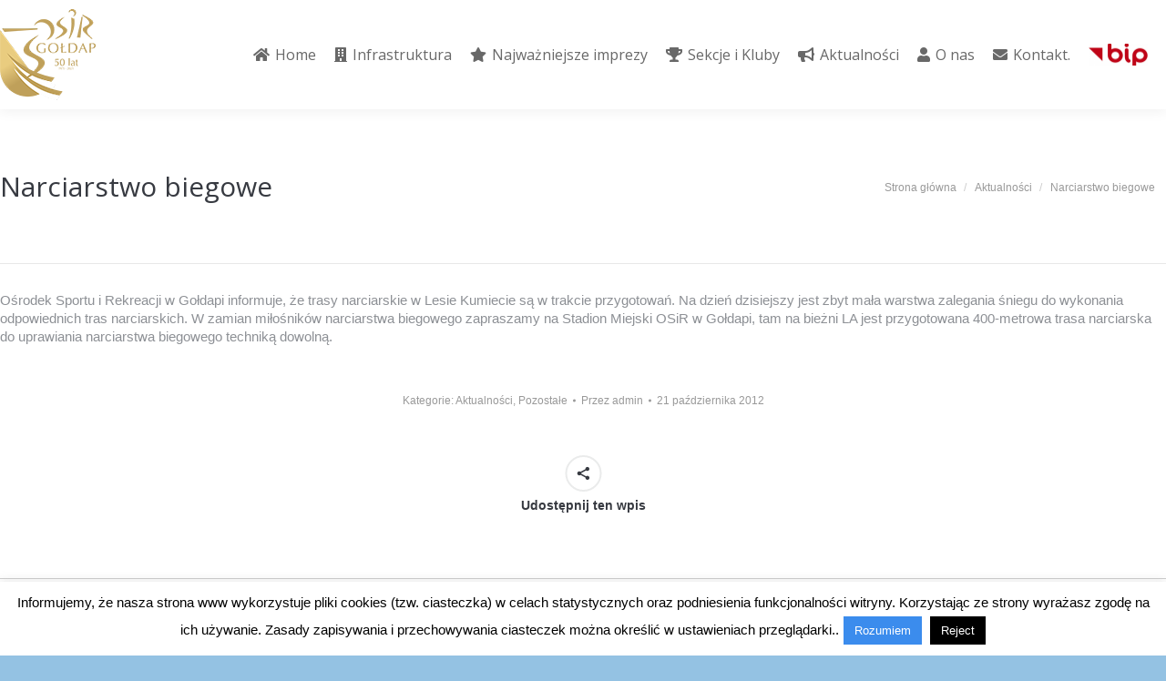

--- FILE ---
content_type: text/html; charset=UTF-8
request_url: https://osirgoldap.pl/narciarstwo-biegowe/
body_size: 13113
content:
<!DOCTYPE html>
<!--[if !(IE 6) | !(IE 7) | !(IE 8)  ]><!-->
<html lang="pl-PL" class="no-js">
<!--<![endif]-->
<head>
	<meta charset="UTF-8" />
		<meta name="viewport" content="width=device-width, initial-scale=1, maximum-scale=1, user-scalable=0">
		<meta name="theme-color" content="#3b8ced"/>	<link rel="profile" href="http://gmpg.org/xfn/11" />
	        <script type="text/javascript">
            if (/Android|webOS|iPhone|iPad|iPod|BlackBerry|IEMobile|Opera Mini/i.test(navigator.userAgent)) {
                var originalAddEventListener = EventTarget.prototype.addEventListener,
                    oldWidth = window.innerWidth;

                EventTarget.prototype.addEventListener = function (eventName, eventHandler, useCapture) {
                    if (eventName === "resize") {
                        originalAddEventListener.call(this, eventName, function (event) {
                            if (oldWidth === window.innerWidth) {
                                return;
                            }
                            else if (oldWidth !== window.innerWidth) {
                                oldWidth = window.innerWidth;
                            }
                            if (eventHandler.handleEvent) {
                                eventHandler.handleEvent.call(this, event);
                            }
                            else {
                                eventHandler.call(this, event);
                            };
                        }, useCapture);
                    }
                    else {
                        originalAddEventListener.call(this, eventName, eventHandler, useCapture);
                    };
                };
            };
        </script>
		<title>Narciarstwo biegowe &#8211; OSiR Gołdap &#8211; Oficjalna strona &#8211; Aktualności &#8211; zapowiedzi &#8211; sekcje &#8211; galerie</title>
<link rel='dns-prefetch' href='//fonts.googleapis.com' />
<link rel='dns-prefetch' href='//s.w.org' />
<link rel="alternate" type="application/rss+xml" title="OSiR Gołdap - Oficjalna strona - Aktualności - zapowiedzi - sekcje - galerie &raquo; Kanał z wpisami" href="https://osirgoldap.pl/feed/" />
		<script type="text/javascript">
			window._wpemojiSettings = {"baseUrl":"https:\/\/s.w.org\/images\/core\/emoji\/13.0.1\/72x72\/","ext":".png","svgUrl":"https:\/\/s.w.org\/images\/core\/emoji\/13.0.1\/svg\/","svgExt":".svg","source":{"concatemoji":"https:\/\/osirgoldap.pl\/wp-includes\/js\/wp-emoji-release.min.js?ver=33ed0168c6dc35bd0e79bb5727209571"}};
			!function(e,a,t){var n,r,o,i=a.createElement("canvas"),p=i.getContext&&i.getContext("2d");function s(e,t){var a=String.fromCharCode;p.clearRect(0,0,i.width,i.height),p.fillText(a.apply(this,e),0,0);e=i.toDataURL();return p.clearRect(0,0,i.width,i.height),p.fillText(a.apply(this,t),0,0),e===i.toDataURL()}function c(e){var t=a.createElement("script");t.src=e,t.defer=t.type="text/javascript",a.getElementsByTagName("head")[0].appendChild(t)}for(o=Array("flag","emoji"),t.supports={everything:!0,everythingExceptFlag:!0},r=0;r<o.length;r++)t.supports[o[r]]=function(e){if(!p||!p.fillText)return!1;switch(p.textBaseline="top",p.font="600 32px Arial",e){case"flag":return s([127987,65039,8205,9895,65039],[127987,65039,8203,9895,65039])?!1:!s([55356,56826,55356,56819],[55356,56826,8203,55356,56819])&&!s([55356,57332,56128,56423,56128,56418,56128,56421,56128,56430,56128,56423,56128,56447],[55356,57332,8203,56128,56423,8203,56128,56418,8203,56128,56421,8203,56128,56430,8203,56128,56423,8203,56128,56447]);case"emoji":return!s([55357,56424,8205,55356,57212],[55357,56424,8203,55356,57212])}return!1}(o[r]),t.supports.everything=t.supports.everything&&t.supports[o[r]],"flag"!==o[r]&&(t.supports.everythingExceptFlag=t.supports.everythingExceptFlag&&t.supports[o[r]]);t.supports.everythingExceptFlag=t.supports.everythingExceptFlag&&!t.supports.flag,t.DOMReady=!1,t.readyCallback=function(){t.DOMReady=!0},t.supports.everything||(n=function(){t.readyCallback()},a.addEventListener?(a.addEventListener("DOMContentLoaded",n,!1),e.addEventListener("load",n,!1)):(e.attachEvent("onload",n),a.attachEvent("onreadystatechange",function(){"complete"===a.readyState&&t.readyCallback()})),(n=t.source||{}).concatemoji?c(n.concatemoji):n.wpemoji&&n.twemoji&&(c(n.twemoji),c(n.wpemoji)))}(window,document,window._wpemojiSettings);
		</script>
		<style type="text/css">
img.wp-smiley,
img.emoji {
	display: inline !important;
	border: none !important;
	box-shadow: none !important;
	height: 1em !important;
	width: 1em !important;
	margin: 0 .07em !important;
	vertical-align: -0.1em !important;
	background: none !important;
	padding: 0 !important;
}
</style>
	<link rel='stylesheet' id='form-manager-css-css'  href='https://osirgoldap.pl/wp-content/plugins/wordpress-form-manager/css/style.css?ver=33ed0168c6dc35bd0e79bb5727209571' type='text/css' media='all' />
<link rel='stylesheet' id='layerslider-css'  href='https://osirgoldap.pl/wp-content/plugins/LayerSlider/static/layerslider/css/layerslider.css?ver=6.10.2' type='text/css' media='all' />
<link rel='stylesheet' id='ls-google-fonts-css'  href='https://fonts.googleapis.com/css?family=Lato:100,300,regular,700,900%7COpen+Sans:300%7CIndie+Flower:regular%7COswald:300,regular,700&#038;subset=latin%2Clatin-ext' type='text/css' media='all' />
<link rel='stylesheet' id='wp-block-library-css'  href='https://osirgoldap.pl/wp-includes/css/dist/block-library/style.min.css?ver=33ed0168c6dc35bd0e79bb5727209571' type='text/css' media='all' />
<link rel='stylesheet' id='wp-block-library-theme-css'  href='https://osirgoldap.pl/wp-includes/css/dist/block-library/theme.min.css?ver=33ed0168c6dc35bd0e79bb5727209571' type='text/css' media='all' />
<link rel='stylesheet' id='arconix-shortcodes-css'  href='https://osirgoldap.pl/wp-content/plugins/arconix-shortcodes/includes/css/arconix-shortcodes.min.css?ver=2.1.7' type='text/css' media='all' />
<link rel='stylesheet' id='contact-form-7-css'  href='https://osirgoldap.pl/wp-content/plugins/contact-form-7/includes/css/styles.css?ver=5.3.2' type='text/css' media='all' />
<link rel='stylesheet' id='cookie-law-info-css'  href='https://osirgoldap.pl/wp-content/plugins/cookie-law-info/public/css/cookie-law-info-public.css?ver=1.9.5' type='text/css' media='all' />
<link rel='stylesheet' id='cookie-law-info-gdpr-css'  href='https://osirgoldap.pl/wp-content/plugins/cookie-law-info/public/css/cookie-law-info-gdpr.css?ver=1.9.5' type='text/css' media='all' />
<link rel='stylesheet' id='rs-plugin-settings-css'  href='https://osirgoldap.pl/wp-content/plugins/revslider/public/assets/css/rs6.css?ver=6.3.4' type='text/css' media='all' />
<style id='rs-plugin-settings-inline-css' type='text/css'>
.tp-caption a{color:#ff7302;text-shadow:none;-webkit-transition:all 0.2s ease-out;-moz-transition:all 0.2s ease-out;-o-transition:all 0.2s ease-out;-ms-transition:all 0.2s ease-out}.tp-caption a:hover{color:#ffa902}
</style>
<link rel='stylesheet' id='dt-web-fonts-css'  href='https://fonts.googleapis.com/css?family=Open+Sans:300,400,600,700%7CRoboto:400,600,700' type='text/css' media='all' />
<link rel='stylesheet' id='dt-main-css'  href='https://osirgoldap.pl/wp-content/themes/dt-the7/css-lite/main.min.css?ver=9.6.0' type='text/css' media='all' />
<style id='dt-main-inline-css' type='text/css'>
body #load {
  display: block;
  height: 100%;
  overflow: hidden;
  position: fixed;
  width: 100%;
  z-index: 9901;
  opacity: 1;
  visibility: visible;
  transition: all .35s ease-out;
}
.load-wrap {
  width: 100%;
  height: 100%;
  background-position: center center;
  background-repeat: no-repeat;
  text-align: center;
}
.load-wrap > svg {
  position: absolute;
  top: 50%;
  left: 50%;
  transform: translate(-50%,-50%);
}
#load {
  background-color: #3b8ced;
}
.uil-default rect:not(.bk) {
  fill: #ffffff;
}
.uil-ring > path {
  fill: #ffffff;
}
.ring-loader .circle {
  fill: #ffffff;
}
.ring-loader .moving-circle {
  fill: #ffffff;
}
.uil-hourglass .glass {
  stroke: #ffffff;
}
.uil-hourglass .sand {
  fill: #ffffff;
}
.spinner-loader .load-wrap {
  background-image: url("data:image/svg+xml,%3Csvg width='75px' height='75px' xmlns='http://www.w3.org/2000/svg' viewBox='0 0 100 100' preserveAspectRatio='xMidYMid' class='uil-default'%3E%3Crect x='0' y='0' width='100' height='100' fill='none' class='bk'%3E%3C/rect%3E%3Crect  x='46.5' y='40' width='7' height='20' rx='5' ry='5' fill='%23ffffff' transform='rotate(0 50 50) translate(0 -30)'%3E  %3Canimate attributeName='opacity' from='1' to='0' dur='1s' begin='0s' repeatCount='indefinite'/%3E%3C/rect%3E%3Crect  x='46.5' y='40' width='7' height='20' rx='5' ry='5' fill='%23ffffff' transform='rotate(30 50 50) translate(0 -30)'%3E  %3Canimate attributeName='opacity' from='1' to='0' dur='1s' begin='0.08333333333333333s' repeatCount='indefinite'/%3E%3C/rect%3E%3Crect  x='46.5' y='40' width='7' height='20' rx='5' ry='5' fill='%23ffffff' transform='rotate(60 50 50) translate(0 -30)'%3E  %3Canimate attributeName='opacity' from='1' to='0' dur='1s' begin='0.16666666666666666s' repeatCount='indefinite'/%3E%3C/rect%3E%3Crect  x='46.5' y='40' width='7' height='20' rx='5' ry='5' fill='%23ffffff' transform='rotate(90 50 50) translate(0 -30)'%3E  %3Canimate attributeName='opacity' from='1' to='0' dur='1s' begin='0.25s' repeatCount='indefinite'/%3E%3C/rect%3E%3Crect  x='46.5' y='40' width='7' height='20' rx='5' ry='5' fill='%23ffffff' transform='rotate(120 50 50) translate(0 -30)'%3E  %3Canimate attributeName='opacity' from='1' to='0' dur='1s' begin='0.3333333333333333s' repeatCount='indefinite'/%3E%3C/rect%3E%3Crect  x='46.5' y='40' width='7' height='20' rx='5' ry='5' fill='%23ffffff' transform='rotate(150 50 50) translate(0 -30)'%3E  %3Canimate attributeName='opacity' from='1' to='0' dur='1s' begin='0.4166666666666667s' repeatCount='indefinite'/%3E%3C/rect%3E%3Crect  x='46.5' y='40' width='7' height='20' rx='5' ry='5' fill='%23ffffff' transform='rotate(180 50 50) translate(0 -30)'%3E  %3Canimate attributeName='opacity' from='1' to='0' dur='1s' begin='0.5s' repeatCount='indefinite'/%3E%3C/rect%3E%3Crect  x='46.5' y='40' width='7' height='20' rx='5' ry='5' fill='%23ffffff' transform='rotate(210 50 50) translate(0 -30)'%3E  %3Canimate attributeName='opacity' from='1' to='0' dur='1s' begin='0.5833333333333334s' repeatCount='indefinite'/%3E%3C/rect%3E%3Crect  x='46.5' y='40' width='7' height='20' rx='5' ry='5' fill='%23ffffff' transform='rotate(240 50 50) translate(0 -30)'%3E  %3Canimate attributeName='opacity' from='1' to='0' dur='1s' begin='0.6666666666666666s' repeatCount='indefinite'/%3E%3C/rect%3E%3Crect  x='46.5' y='40' width='7' height='20' rx='5' ry='5' fill='%23ffffff' transform='rotate(270 50 50) translate(0 -30)'%3E  %3Canimate attributeName='opacity' from='1' to='0' dur='1s' begin='0.75s' repeatCount='indefinite'/%3E%3C/rect%3E%3Crect  x='46.5' y='40' width='7' height='20' rx='5' ry='5' fill='%23ffffff' transform='rotate(300 50 50) translate(0 -30)'%3E  %3Canimate attributeName='opacity' from='1' to='0' dur='1s' begin='0.8333333333333334s' repeatCount='indefinite'/%3E%3C/rect%3E%3Crect  x='46.5' y='40' width='7' height='20' rx='5' ry='5' fill='%23ffffff' transform='rotate(330 50 50) translate(0 -30)'%3E  %3Canimate attributeName='opacity' from='1' to='0' dur='1s' begin='0.9166666666666666s' repeatCount='indefinite'/%3E%3C/rect%3E%3C/svg%3E");
}
.ring-loader .load-wrap {
  background-image: url("data:image/svg+xml,%3Csvg xmlns='http://www.w3.org/2000/svg' viewBox='0 0 32 32' width='72' height='72' fill='%23ffffff'%3E   %3Cpath opacity='.25' d='M16 0 A16 16 0 0 0 16 32 A16 16 0 0 0 16 0 M16 4 A12 12 0 0 1 16 28 A12 12 0 0 1 16 4'/%3E   %3Cpath d='M16 0 A16 16 0 0 1 32 16 L28 16 A12 12 0 0 0 16 4z'%3E     %3CanimateTransform attributeName='transform' type='rotate' from='0 16 16' to='360 16 16' dur='0.8s' repeatCount='indefinite' /%3E   %3C/path%3E %3C/svg%3E");
}
.hourglass-loader .load-wrap {
  background-image: url("data:image/svg+xml,%3Csvg xmlns='http://www.w3.org/2000/svg' viewBox='0 0 32 32' width='72' height='72' fill='%23ffffff'%3E   %3Cpath transform='translate(2)' d='M0 12 V20 H4 V12z'%3E      %3Canimate attributeName='d' values='M0 12 V20 H4 V12z; M0 4 V28 H4 V4z; M0 12 V20 H4 V12z; M0 12 V20 H4 V12z' dur='1.2s' repeatCount='indefinite' begin='0' keytimes='0;.2;.5;1' keySplines='0.2 0.2 0.4 0.8;0.2 0.6 0.4 0.8;0.2 0.8 0.4 0.8' calcMode='spline'  /%3E   %3C/path%3E   %3Cpath transform='translate(8)' d='M0 12 V20 H4 V12z'%3E     %3Canimate attributeName='d' values='M0 12 V20 H4 V12z; M0 4 V28 H4 V4z; M0 12 V20 H4 V12z; M0 12 V20 H4 V12z' dur='1.2s' repeatCount='indefinite' begin='0.2' keytimes='0;.2;.5;1' keySplines='0.2 0.2 0.4 0.8;0.2 0.6 0.4 0.8;0.2 0.8 0.4 0.8' calcMode='spline'  /%3E   %3C/path%3E   %3Cpath transform='translate(14)' d='M0 12 V20 H4 V12z'%3E     %3Canimate attributeName='d' values='M0 12 V20 H4 V12z; M0 4 V28 H4 V4z; M0 12 V20 H4 V12z; M0 12 V20 H4 V12z' dur='1.2s' repeatCount='indefinite' begin='0.4' keytimes='0;.2;.5;1' keySplines='0.2 0.2 0.4 0.8;0.2 0.6 0.4 0.8;0.2 0.8 0.4 0.8' calcMode='spline' /%3E   %3C/path%3E   %3Cpath transform='translate(20)' d='M0 12 V20 H4 V12z'%3E     %3Canimate attributeName='d' values='M0 12 V20 H4 V12z; M0 4 V28 H4 V4z; M0 12 V20 H4 V12z; M0 12 V20 H4 V12z' dur='1.2s' repeatCount='indefinite' begin='0.6' keytimes='0;.2;.5;1' keySplines='0.2 0.2 0.4 0.8;0.2 0.6 0.4 0.8;0.2 0.8 0.4 0.8' calcMode='spline' /%3E   %3C/path%3E   %3Cpath transform='translate(26)' d='M0 12 V20 H4 V12z'%3E     %3Canimate attributeName='d' values='M0 12 V20 H4 V12z; M0 4 V28 H4 V4z; M0 12 V20 H4 V12z; M0 12 V20 H4 V12z' dur='1.2s' repeatCount='indefinite' begin='0.8' keytimes='0;.2;.5;1' keySplines='0.2 0.2 0.4 0.8;0.2 0.6 0.4 0.8;0.2 0.8 0.4 0.8' calcMode='spline' /%3E   %3C/path%3E %3C/svg%3E");
}

</style>
<link rel='stylesheet' id='the7-font-css'  href='https://osirgoldap.pl/wp-content/themes/dt-the7/fonts/icomoon-the7-font/icomoon-the7-font.min.css?ver=9.6.0' type='text/css' media='all' />
<link rel='stylesheet' id='the7-awesome-fonts-css'  href='https://osirgoldap.pl/wp-content/themes/dt-the7/fonts/FontAwesome/css/all.min.css?ver=9.6.0' type='text/css' media='all' />
<link rel='stylesheet' id='the7-awesome-fonts-back-css'  href='https://osirgoldap.pl/wp-content/themes/dt-the7/fonts/FontAwesome/back-compat.min.css?ver=9.6.0' type='text/css' media='all' />
<link rel='stylesheet' id='the7-wpbakery-css'  href='https://osirgoldap.pl/wp-content/themes/dt-the7/css-lite/wpbakery.min.css?ver=9.6.0' type='text/css' media='all' />
<link rel='stylesheet' id='dt-custom-css'  href='https://osirgoldap.pl/wp-content/uploads//the7-css/custom.css?ver=1214f20e5410' type='text/css' media='all' />
<link rel='stylesheet' id='dt-media-css'  href='https://osirgoldap.pl/wp-content/uploads//the7-css/media.css?ver=1214f20e5410' type='text/css' media='all' />
<link rel='stylesheet' id='the7-mega-menu-css'  href='https://osirgoldap.pl/wp-content/uploads//the7-css/mega-menu.css?ver=1214f20e5410' type='text/css' media='all' />
<link rel='stylesheet' id='style-css'  href='https://osirgoldap.pl/wp-content/themes/osir-nowa/style.css?ver=9.6.0' type='text/css' media='all' />
<script type='text/javascript' src='https://osirgoldap.pl/wp-includes/js/jquery/jquery.min.js?ver=3.5.1' id='jquery-core-js'></script>
<script type='text/javascript' src='https://osirgoldap.pl/wp-includes/js/jquery/jquery-migrate.min.js?ver=3.3.2' id='jquery-migrate-js'></script>
<script type='text/javascript' id='form-manager-js-user-js-extra'>
/* <![CDATA[ */
var fm_user_I18n = {"ajaxurl":"https:\/\/osirgoldap.pl\/wp-admin\/admin-ajax.php"};
/* ]]> */
</script>
<script type='text/javascript' src='https://osirgoldap.pl/wp-content/plugins/wordpress-form-manager/js/userscripts.js?ver=33ed0168c6dc35bd0e79bb5727209571' id='form-manager-js-user-js'></script>
<script type='text/javascript' id='layerslider-greensock-js-extra'>
/* <![CDATA[ */
var LS_Meta = {"v":"6.10.2"};
/* ]]> */
</script>
<script type='text/javascript' src='https://osirgoldap.pl/wp-content/plugins/LayerSlider/static/layerslider/js/greensock.js?ver=1.19.0' id='layerslider-greensock-js'></script>
<script type='text/javascript' src='https://osirgoldap.pl/wp-content/plugins/LayerSlider/static/layerslider/js/layerslider.kreaturamedia.jquery.js?ver=6.10.2' id='layerslider-js'></script>
<script type='text/javascript' src='https://osirgoldap.pl/wp-content/plugins/LayerSlider/static/layerslider/js/layerslider.transitions.js?ver=6.10.2' id='layerslider-transitions-js'></script>
<script type='text/javascript' id='cookie-law-info-js-extra'>
/* <![CDATA[ */
var Cli_Data = {"nn_cookie_ids":[],"cookielist":[],"ccpaEnabled":"","ccpaRegionBased":"","ccpaBarEnabled":"","ccpaType":"gdpr","js_blocking":"","custom_integration":"","triggerDomRefresh":""};
var cli_cookiebar_settings = {"animate_speed_hide":"500","animate_speed_show":"500","background":"#fff","border":"#3b8ced","border_on":"","button_1_button_colour":"#3b8ced","button_1_button_hover":"#2f70be","button_1_link_colour":"#fff","button_1_as_button":"1","button_1_new_win":"","button_2_button_colour":"#333","button_2_button_hover":"#292929","button_2_link_colour":"#444","button_2_as_button":"","button_2_hidebar":"1","button_3_button_colour":"#000","button_3_button_hover":"#000000","button_3_link_colour":"#fff","button_3_as_button":"fffffff","button_3_new_win":"fffffff","button_4_button_colour":"#000","button_4_button_hover":"#000000","button_4_link_colour":"#fff","button_4_as_button":"1","font_family":"inherit","header_fix":"","notify_animate_hide":"1","notify_animate_show":"","notify_div_id":"#cookie-law-info-bar","notify_position_horizontal":"right","notify_position_vertical":"bottom","scroll_close":"","scroll_close_reload":"","accept_close_reload":"","reject_close_reload":"","showagain_tab":"","showagain_background":"#fff","showagain_border":"#000","showagain_div_id":"#cookie-law-info-again","showagain_x_position":"100px","text":"#000","show_once_yn":"","show_once":"10000","logging_on":"","as_popup":"","popup_overlay":"1","bar_heading_text":"","cookie_bar_as":"banner","popup_showagain_position":"bottom-right","widget_position":"left"};
var log_object = {"ajax_url":"https:\/\/osirgoldap.pl\/wp-admin\/admin-ajax.php"};
/* ]]> */
</script>
<script type='text/javascript' src='https://osirgoldap.pl/wp-content/plugins/cookie-law-info/public/js/cookie-law-info-public.js?ver=1.9.5' id='cookie-law-info-js'></script>
<script type='text/javascript' src='https://osirgoldap.pl/wp-content/plugins/revslider/public/assets/js/rbtools.min.js?ver=6.3.4' id='tp-tools-js'></script>
<script type='text/javascript' src='https://osirgoldap.pl/wp-content/plugins/revslider/public/assets/js/rs6.min.js?ver=6.3.4' id='revmin-js'></script>
<script type='text/javascript' id='dt-above-fold-js-extra'>
/* <![CDATA[ */
var dtLocal = {"themeUrl":"https:\/\/osirgoldap.pl\/wp-content\/themes\/dt-the7","passText":"Aby zobaczy\u0107 chronion\u0105 tre\u015b\u0107, wprowad\u017a has\u0142o poni\u017cej:","moreButtonText":{"loading":"Wczytywanie...","loadMore":"Wczytaj wi\u0119cej"},"postID":"341","ajaxurl":"https:\/\/osirgoldap.pl\/wp-admin\/admin-ajax.php","REST":{"baseUrl":"https:\/\/osirgoldap.pl\/wp-json\/the7\/v1","endpoints":{"sendMail":"\/send-mail"}},"contactMessages":{"required":"One or more fields have an error. Please check and try again.","terms":"Please accept the privacy policy.","fillTheCaptchaError":"Please, fill the captcha."},"captchaSiteKey":"","ajaxNonce":"dc76a503fe","pageData":"","themeSettings":{"smoothScroll":"on","lazyLoading":false,"accentColor":{"mode":"solid","color":"#3b8ced"},"desktopHeader":{"height":120},"ToggleCaptionEnabled":"disabled","ToggleCaption":"Nawigacja","floatingHeader":{"showAfter":150,"showMenu":true,"height":100,"logo":{"showLogo":true,"html":"<img class=\" preload-me\" src=\"https:\/\/osirgoldap.pl\/wp-content\/uploads\/\/2025\/01\/logo_osir_50lat-78px.png\" srcset=\"https:\/\/osirgoldap.pl\/wp-content\/uploads\/\/2025\/01\/logo_osir_50lat-78px.png 82w\" width=\"82\" height=\"78\"   sizes=\"82px\" alt=\"OSiR Go\u0142dap - Oficjalna strona - Aktualno\u015bci - zapowiedzi - sekcje - galerie\" \/>","url":"https:\/\/osirgoldap.pl\/"}},"topLine":{"floatingTopLine":{"logo":{"showLogo":false,"html":""}}},"mobileHeader":{"firstSwitchPoint":1024,"secondSwitchPoint":760,"firstSwitchPointHeight":150,"secondSwitchPointHeight":100,"mobileToggleCaptionEnabled":"disabled","mobileToggleCaption":"Menu"},"stickyMobileHeaderFirstSwitch":{"logo":{"html":"<img class=\" preload-me\" src=\"https:\/\/osirgoldap.pl\/wp-content\/uploads\/\/2025\/01\/logo_osir_50lat-78px.png\" srcset=\"https:\/\/osirgoldap.pl\/wp-content\/uploads\/\/2025\/01\/logo_osir_50lat-78px.png 82w\" width=\"82\" height=\"78\"   sizes=\"82px\" alt=\"OSiR Go\u0142dap - Oficjalna strona - Aktualno\u015bci - zapowiedzi - sekcje - galerie\" \/>"}},"stickyMobileHeaderSecondSwitch":{"logo":{"html":"<img class=\" preload-me\" src=\"https:\/\/osirgoldap.pl\/wp-content\/uploads\/\/2025\/01\/logo_osir_50lat-78px.png\" srcset=\"https:\/\/osirgoldap.pl\/wp-content\/uploads\/\/2025\/01\/logo_osir_50lat-78px.png 82w\" width=\"82\" height=\"78\"   sizes=\"82px\" alt=\"OSiR Go\u0142dap - Oficjalna strona - Aktualno\u015bci - zapowiedzi - sekcje - galerie\" \/>"}},"content":{"textColor":"#8d9095","headerColor":"#373a41"},"sidebar":{"switchPoint":970},"boxedWidth":"1320px","stripes":{"stripe1":{"textColor":"#a1a5ad","headerColor":"#ffffff"},"stripe2":{"textColor":"#8d9095","headerColor":"#373a41"},"stripe3":{"textColor":"#6e7a91","headerColor":"#292941"}}},"VCMobileScreenWidth":"768"};
var dtShare = {"shareButtonText":{"facebook":"Udost\u0119pnij na Facebooku","twitter":"Tweetnij","pinterest":"Przypnij to","linkedin":"Udost\u0119pnij na Linkedin","whatsapp":"Udost\u0119pnij na Whatsapp"},"overlayOpacity":"85"};
/* ]]> */
</script>
<script type='text/javascript' src='https://osirgoldap.pl/wp-content/themes/dt-the7/js-lite/above-the-fold.min.js?ver=9.6.0' id='dt-above-fold-js'></script>
<meta name="generator" content="Powered by LayerSlider 6.10.2 - Multi-Purpose, Responsive, Parallax, Mobile-Friendly Slider Plugin for WordPress." />
<!-- LayerSlider updates and docs at: https://layerslider.kreaturamedia.com -->
<link rel="https://api.w.org/" href="https://osirgoldap.pl/wp-json/" /><link rel="alternate" type="application/json" href="https://osirgoldap.pl/wp-json/wp/v2/posts/341" /><link rel="EditURI" type="application/rsd+xml" title="RSD" href="https://osirgoldap.pl/xmlrpc.php?rsd" />
<link rel="wlwmanifest" type="application/wlwmanifest+xml" href="https://osirgoldap.pl/wp-includes/wlwmanifest.xml" /> 

<link rel="canonical" href="https://osirgoldap.pl/narciarstwo-biegowe/" />
<link rel='shortlink' href='https://osirgoldap.pl/?p=341' />
<link rel="alternate" type="application/json+oembed" href="https://osirgoldap.pl/wp-json/oembed/1.0/embed?url=https%3A%2F%2Fosirgoldap.pl%2Fnarciarstwo-biegowe%2F" />
<link rel="alternate" type="text/xml+oembed" href="https://osirgoldap.pl/wp-json/oembed/1.0/embed?url=https%3A%2F%2Fosirgoldap.pl%2Fnarciarstwo-biegowe%2F&#038;format=xml" />
<meta property="og:site_name" content="OSiR Gołdap - Oficjalna strona - Aktualności - zapowiedzi - sekcje - galerie" />
<meta property="og:title" content="Narciarstwo biegowe" />
<meta property="og:description" content="Ośrodek Sportu i Rekreacji w Gołdapi informuje, że trasy narciarskie w Lesie Kumiecie są w trakcie przygotowań. Na dzień dzisiejszy jest zbyt mała warstwa zalegania śniegu do wykonania odpowiednich tras narciarskich. W zamian miłośników narciarstwa biegowego zapraszamy na Stadion Miejski OSiR w Gołdapi, tam na bieżni LA jest przygotowana 400-metrowa trasa narciarska do uprawiania narciarstwa&hellip;" />
<meta property="og:url" content="https://osirgoldap.pl/narciarstwo-biegowe/" />
<meta property="og:type" content="article" />
<meta name="generator" content="Powered by WPBakery Page Builder - drag and drop page builder for WordPress."/>
<meta name="generator" content="Powered by Slider Revolution 6.3.4 - responsive, Mobile-Friendly Slider Plugin for WordPress with comfortable drag and drop interface." />
<script type="text/javascript">
document.addEventListener("DOMContentLoaded", function(event) { 
	var load = document.getElementById("load");
	if(!load.classList.contains('loader-removed')){
		var removeLoading = setTimeout(function() {
			load.className += " loader-removed";
		}, 300);
	}
});
</script>
		<link rel="icon" href="https://osirgoldap.pl/wp-content/uploads//2016/07/logo-osir-nowe-16.png" type="image/png" sizes="16x16"/><link rel="icon" href="https://osirgoldap.pl/wp-content/uploads//2016/07/logo-osir-nowe-32.png" type="image/png" sizes="32x32"/><script type="text/javascript">function setREVStartSize(e){
			//window.requestAnimationFrame(function() {				 
				window.RSIW = window.RSIW===undefined ? window.innerWidth : window.RSIW;	
				window.RSIH = window.RSIH===undefined ? window.innerHeight : window.RSIH;	
				try {								
					var pw = document.getElementById(e.c).parentNode.offsetWidth,
						newh;
					pw = pw===0 || isNaN(pw) ? window.RSIW : pw;
					e.tabw = e.tabw===undefined ? 0 : parseInt(e.tabw);
					e.thumbw = e.thumbw===undefined ? 0 : parseInt(e.thumbw);
					e.tabh = e.tabh===undefined ? 0 : parseInt(e.tabh);
					e.thumbh = e.thumbh===undefined ? 0 : parseInt(e.thumbh);
					e.tabhide = e.tabhide===undefined ? 0 : parseInt(e.tabhide);
					e.thumbhide = e.thumbhide===undefined ? 0 : parseInt(e.thumbhide);
					e.mh = e.mh===undefined || e.mh=="" || e.mh==="auto" ? 0 : parseInt(e.mh,0);		
					if(e.layout==="fullscreen" || e.l==="fullscreen") 						
						newh = Math.max(e.mh,window.RSIH);					
					else{					
						e.gw = Array.isArray(e.gw) ? e.gw : [e.gw];
						for (var i in e.rl) if (e.gw[i]===undefined || e.gw[i]===0) e.gw[i] = e.gw[i-1];					
						e.gh = e.el===undefined || e.el==="" || (Array.isArray(e.el) && e.el.length==0)? e.gh : e.el;
						e.gh = Array.isArray(e.gh) ? e.gh : [e.gh];
						for (var i in e.rl) if (e.gh[i]===undefined || e.gh[i]===0) e.gh[i] = e.gh[i-1];
											
						var nl = new Array(e.rl.length),
							ix = 0,						
							sl;					
						e.tabw = e.tabhide>=pw ? 0 : e.tabw;
						e.thumbw = e.thumbhide>=pw ? 0 : e.thumbw;
						e.tabh = e.tabhide>=pw ? 0 : e.tabh;
						e.thumbh = e.thumbhide>=pw ? 0 : e.thumbh;					
						for (var i in e.rl) nl[i] = e.rl[i]<window.RSIW ? 0 : e.rl[i];
						sl = nl[0];									
						for (var i in nl) if (sl>nl[i] && nl[i]>0) { sl = nl[i]; ix=i;}															
						var m = pw>(e.gw[ix]+e.tabw+e.thumbw) ? 1 : (pw-(e.tabw+e.thumbw)) / (e.gw[ix]);					
						newh =  (e.gh[ix] * m) + (e.tabh + e.thumbh);
					}				
					if(window.rs_init_css===undefined) window.rs_init_css = document.head.appendChild(document.createElement("style"));					
					document.getElementById(e.c).height = newh+"px";
					window.rs_init_css.innerHTML += "#"+e.c+"_wrapper { height: "+newh+"px }";				
				} catch(e){
					console.log("Failure at Presize of Slider:" + e)
				}					   
			//});
		  };</script>
<noscript><style> .wpb_animate_when_almost_visible { opacity: 1; }</style></noscript></head>
<body class="post-template-default single single-post postid-341 single-format-standard wp-embed-responsive no-comments dt-responsive-on right-mobile-menu-close-icon ouside-menu-close-icon mobile-hamburger-close-bg-enable mobile-hamburger-close-bg-hover-enable  fade-medium-mobile-menu-close-icon fade-medium-menu-close-icon srcset-enabled btn-flat custom-btn-color custom-btn-hover-color phantom-fade phantom-shadow-decoration phantom-custom-logo-on floating-mobile-menu-icon top-header first-switch-logo-left first-switch-menu-right second-switch-logo-left second-switch-menu-right right-mobile-menu layzr-loading-on popup-message-style dt-fa-compatibility the7-ver-9.6.0 wpb-js-composer js-comp-ver-6.5.0 vc_responsive">
<!-- The7 9.6.0 -->
<div id="load" class="spinner-loader">
	<div class="load-wrap"></div>
</div>
<div id="page" >
	<a class="skip-link screen-reader-text" href="#content">Przewiń do zawartości</a>

<div class="masthead inline-header right shadow-decoration shadow-mobile-header-decoration small-mobile-menu-icon mobile-menu-icon-bg-on mobile-menu-icon-hover-bg-on show-sub-menu-on-hover show-device-logo show-mobile-logo"  role="banner">

	<div class="top-bar line-content top-bar-empty top-bar-line-hide">
	<div class="top-bar-bg" ></div>
	<div class="mini-widgets left-widgets"></div><div class="mini-widgets right-widgets"></div></div>

	<header class="header-bar">

		<div class="branding">
	<div id="site-title" class="assistive-text">OSiR Gołdap &#8211; Oficjalna strona &#8211; Aktualności &#8211; zapowiedzi &#8211; sekcje &#8211; galerie</div>
	<div id="site-description" class="assistive-text">Ośrodek Sportu i Rekreacji w Gołdapi &#8211; Kompleks Hala-Basen w Gołdapi</div>
	<a class="" href="https://osirgoldap.pl/"><img class=" preload-me" src="https://osirgoldap.pl/wp-content/uploads//2025/01/logo_osir_50lat-100px.png" srcset="https://osirgoldap.pl/wp-content/uploads//2025/01/logo_osir_50lat-100px.png 105w, https://osirgoldap.pl/wp-content/uploads//2025/01/logo_osir_50lat-156px.png 163w" width="105" height="100"   sizes="105px" alt="OSiR Gołdap - Oficjalna strona - Aktualności - zapowiedzi - sekcje - galerie" /><img class="mobile-logo preload-me" src="https://osirgoldap.pl/wp-content/uploads//2025/01/logo_osir_50lat-78px.png" srcset="https://osirgoldap.pl/wp-content/uploads//2025/01/logo_osir_50lat-78px.png 82w" width="82" height="78"   sizes="82px" alt="OSiR Gołdap - Oficjalna strona - Aktualności - zapowiedzi - sekcje - galerie" /></a></div>

		<ul id="primary-menu" class="main-nav underline-decoration l-to-r-line" role="menubar"><li class="menu-item menu-item-type-post_type menu-item-object-page menu-item-home menu-item-9085 first" role="presentation"><a href='https://osirgoldap.pl/' data-level='1' role="menuitem"><i class="fa fa-home"></i><span class="menu-item-text"><span class="menu-text">Home</span></span></a></li> <li class="menu-item menu-item-type-post_type menu-item-object-page menu-item-has-children menu-item-9092 has-children" role="presentation"><a href='https://osirgoldap.pl/infrastruktura/' class='not-clickable-item' data-level='1' role="menuitem"><i class="fa fa-building"></i><span class="menu-item-text"><span class="menu-text">Infrastruktura</span></span></a><ul class="sub-nav level-arrows-on" role="menubar"><li class="menu-item menu-item-type-post_type menu-item-object-page menu-item-9101 first" role="presentation"><a href='https://osirgoldap.pl/infrastruktura/stadion/' data-level='2' role="menuitem"><span class="menu-item-text"><span class="menu-text">Stadion miejski – Cenniki</span></span></a></li> <li class="menu-item menu-item-type-post_type menu-item-object-page menu-item-9102" role="presentation"><a href='https://osirgoldap.pl/infrastruktura/sloneczny-zakatek/' data-level='2' role="menuitem"><span class="menu-item-text"><span class="menu-text">Słoneczny Zakątek – Cennik</span></span></a></li> <li class="menu-item menu-item-type-post_type menu-item-object-page menu-item-9099" role="presentation"><a href='https://osirgoldap.pl/infrastruktura/korty-tenisowe/' data-level='2' role="menuitem"><span class="menu-item-text"><span class="menu-text">Korty tenisowe – Cenniki</span></span></a></li> <li class="menu-item menu-item-type-post_type menu-item-object-page menu-item-has-children menu-item-9093 has-children" role="presentation"><a href='https://osirgoldap.pl/infrastruktura/kompleks-sportowo-rekreacyjny/' class='not-clickable-item' data-level='2' role="menuitem"><span class="menu-item-text"><span class="menu-text">Kompleks Sportowo-Rekreacyjny</span></span></a><ul class="sub-nav level-arrows-on" role="menubar"><li class="menu-item menu-item-type-post_type menu-item-object-page menu-item-9094 first" role="presentation"><a href='https://osirgoldap.pl/infrastruktura/kompleks-sportowo-rekreacyjny/hala-sportowo-widowiskowa/' data-level='3' role="menuitem"><span class="menu-item-text"><span class="menu-text">Hala Sportowo-Widowiskowa</span></span></a></li> <li class="menu-item menu-item-type-post_type menu-item-object-page menu-item-9096" role="presentation"><a href='https://osirgoldap.pl/infrastruktura/kompleks-sportowo-rekreacyjny/plywalnia/' data-level='3' role="menuitem"><span class="menu-item-text"><span class="menu-text">Kryta pływalnia OSiR.</span></span></a></li> <li class="menu-item menu-item-type-post_type menu-item-object-page menu-item-9097" role="presentation"><a href='https://osirgoldap.pl/infrastruktura/kompleks-sportowo-rekreacyjny/silownia/' data-level='3' role="menuitem"><span class="menu-item-text"><span class="menu-text">Siłownia OSiR – Zajęcia Fitness</span></span></a></li> </ul></li> <li class="menu-item menu-item-type-post_type menu-item-object-page menu-item-20525" role="presentation"><a href='https://osirgoldap.pl/infrastruktura/centrum-dydaktyczno-szkoleniowe/' data-level='2' role="menuitem"><span class="menu-item-text"><span class="menu-text">Hostel OSiR – Centrum Dydaktyczno Szkoleniowe – Cennik</span></span></a></li> <li class="menu-item menu-item-type-post_type menu-item-object-page menu-item-10853" role="presentation"><a href='https://osirgoldap.pl/infrastruktura/wypozyczalnia-nart/' data-level='2' role="menuitem"><span class="menu-item-text"><span class="menu-text">Wypożyczalnia nart biegowych – Cennik</span></span></a></li> </ul></li> <li class="menu-item menu-item-type-post_type menu-item-object-page menu-item-has-children menu-item-9103 has-children" role="presentation"><a href='https://osirgoldap.pl/najwazniejsze-imprezy/' class='not-clickable-item' data-level='1' role="menuitem"><i class="fa fa-star"></i><span class="menu-item-text"><span class="menu-text">Najważniejsze imprezy</span></span></a><ul class="sub-nav level-arrows-on" role="menubar"><li class="menu-item menu-item-type-post_type menu-item-object-page menu-item-9105 first" role="presentation"><a href='https://osirgoldap.pl/najwazniejsze-imprezy/bieg-jacwingow/' data-level='2' role="menuitem"><span class="menu-item-text"><span class="menu-text">Narciarski Bieg Jaćwingów (Styczeń &#8211; Luty)</span></span></a></li> <li class="menu-item menu-item-type-post_type menu-item-object-page menu-item-9106" role="presentation"><a href='https://osirgoldap.pl/najwazniejsze-imprezy/bieg-zwyciestwa/' data-level='2' role="menuitem"><span class="menu-item-text"><span class="menu-text">Bieg Zwycięstwa (Maj)</span></span></a></li> <li class="menu-item menu-item-type-post_type menu-item-object-page menu-item-9107" role="presentation"><a href='https://osirgoldap.pl/najwazniejsze-imprezy/cross-goldapski/' data-level='2' role="menuitem"><span class="menu-item-text"><span class="menu-text">Cross Gołdapski (Wrzesień)</span></span></a></li> <li class="menu-item menu-item-type-post_type menu-item-object-page menu-item-9708" role="presentation"><a href='https://osirgoldap.pl/najwazniejsze-imprezy/polmaraton-na-rolkach/' data-level='2' role="menuitem"><span class="menu-item-text"><span class="menu-text">Letni Bieg Jaćwingów Na Nartorolkach (Sierpień)</span></span></a></li> <li class="menu-item menu-item-type-post_type menu-item-object-page menu-item-9109" role="presentation"><a href='https://osirgoldap.pl/najwazniejsze-imprezy/goldapska-liga-mtb/' data-level='2' role="menuitem"><span class="menu-item-text"><span class="menu-text">Gołdapska Liga MTB</span></span></a></li> <li class="menu-item menu-item-type-post_type menu-item-object-page menu-item-9108" role="presentation"><a href='https://osirgoldap.pl/najwazniejsze-imprezy/goldapska-liga-biegow/' data-level='2' role="menuitem"><span class="menu-item-text"><span class="menu-text">Gołdapska Liga Biegów Przełajowych</span></span></a></li> <li class="menu-item menu-item-type-post_type menu-item-object-page menu-item-9111" role="presentation"><a href='https://osirgoldap.pl/najwazniejsze-imprezy/halowa-liga-pilki-noznej/' data-level='2' role="menuitem"><span class="menu-item-text"><span class="menu-text">Gołdapska Halowa Liga Piłki Nożnej</span></span></a></li> <li class="menu-item menu-item-type-post_type menu-item-object-page menu-item-9110" role="presentation"><a href='https://osirgoldap.pl/najwazniejsze-imprezy/goldapska-liga-narciarska/' data-level='2' role="menuitem"><span class="menu-item-text"><span class="menu-text">Gołdapska Liga Narciarska</span></span></a></li> </ul></li> <li class="menu-item menu-item-type-post_type menu-item-object-page menu-item-has-children menu-item-9112 has-children" role="presentation"><a href='https://osirgoldap.pl/sekcje-i-kluby/' class='not-clickable-item' data-level='1' role="menuitem"><i class="fa fa-trophy"></i><span class="menu-item-text"><span class="menu-text">Sekcje i Kluby</span></span></a><ul class="sub-nav level-arrows-on" role="menubar"><li class="menu-item menu-item-type-post_type menu-item-object-page menu-item-34977 first" role="presentation"><a href='https://osirgoldap.pl/sekcje-i-kluby/sekcja-pilkarska-osir-goldap/' data-level='2' role="menuitem"><span class="menu-item-text"><span class="menu-text">Sekcja Piłkarska OSiR Rominta Gołdap</span></span></a></li> <li class="menu-item menu-item-type-post_type menu-item-object-page menu-item-9115" role="presentation"><a href='https://osirgoldap.pl/sekcje-i-kluby/sekcja-lekkoatletyczna/' data-level='2' role="menuitem"><span class="menu-item-text"><span class="menu-text">Sekcja Lekkoatletyczna OSiR Gołdap</span></span></a></li> </ul></li> <li class="menu-item menu-item-type-post_type menu-item-object-page menu-item-9086" role="presentation"><a href='https://osirgoldap.pl/aktualnosci/' data-level='1' role="menuitem"><i class="fa fa-bullhorn"></i><span class="menu-item-text"><span class="menu-text">Aktualności</span></span></a></li> <li class="menu-item menu-item-type-post_type menu-item-object-page menu-item-9118" role="presentation"><a href='https://osirgoldap.pl/o-nas/' data-level='1' role="menuitem"><i class="fa fa-user"></i><span class="menu-item-text"><span class="menu-text">O nas</span></span></a></li> <li class="menu-item menu-item-type-post_type menu-item-object-page menu-item-9117" role="presentation"><a href='https://osirgoldap.pl/kontakt/' data-level='1' role="menuitem"><i class="fa fa-envelope"></i><span class="menu-item-text"><span class="menu-text">Kontakt.</span></span></a></li> <li class="menu-item menu-item-type-custom menu-item-object-custom menu-item-32713" role="presentation"><a href='https://osirgoldap.bip.gov.pl' target='_blank' class=' mega-menu-img mega-menu-img-left' data-level='1' role="menuitem"><img class="preload-me lazy-load" src="data:image/svg+xml,%3Csvg%20xmlns%3D&#39;http%3A%2F%2Fwww.w3.org%2F2000%2Fsvg&#39;%20viewBox%3D&#39;0%200%2065%2025&#39;%2F%3E" data-src="https://osirgoldap.pl/wp-content/uploads//2021/12/bip-65x25.png" data-srcset="https://osirgoldap.pl/wp-content/uploads//2021/12/bip-65x25.png 65w, https://osirgoldap.pl/wp-content/uploads//2021/12/bip-130x50.png 130w" alt="Menu icon" width="65" height="25"  style="border-radius: 0px;margin: 0px 6px 0px 0px;" /><span class="menu-item-text"><span class="menu-text"> </span></span></a></li> </ul>
		
	</header>

</div>
<div class="dt-mobile-header mobile-menu-show-divider">
	<div class="dt-close-mobile-menu-icon"><div class="close-line-wrap"><span class="close-line"></span><span class="close-line"></span><span class="close-line"></span></div></div>	<ul id="mobile-menu" class="mobile-main-nav" role="menubar">
		<li class="menu-item menu-item-type-post_type menu-item-object-page menu-item-home menu-item-9085 first" role="presentation"><a href='https://osirgoldap.pl/' data-level='1' role="menuitem"><i class="fa fa-home"></i><span class="menu-item-text"><span class="menu-text">Home</span></span></a></li> <li class="menu-item menu-item-type-post_type menu-item-object-page menu-item-has-children menu-item-9092 has-children" role="presentation"><a href='https://osirgoldap.pl/infrastruktura/' class='not-clickable-item' data-level='1' role="menuitem"><i class="fa fa-building"></i><span class="menu-item-text"><span class="menu-text">Infrastruktura</span></span></a><ul class="sub-nav level-arrows-on" role="menubar"><li class="menu-item menu-item-type-post_type menu-item-object-page menu-item-9101 first" role="presentation"><a href='https://osirgoldap.pl/infrastruktura/stadion/' data-level='2' role="menuitem"><span class="menu-item-text"><span class="menu-text">Stadion miejski – Cenniki</span></span></a></li> <li class="menu-item menu-item-type-post_type menu-item-object-page menu-item-9102" role="presentation"><a href='https://osirgoldap.pl/infrastruktura/sloneczny-zakatek/' data-level='2' role="menuitem"><span class="menu-item-text"><span class="menu-text">Słoneczny Zakątek – Cennik</span></span></a></li> <li class="menu-item menu-item-type-post_type menu-item-object-page menu-item-9099" role="presentation"><a href='https://osirgoldap.pl/infrastruktura/korty-tenisowe/' data-level='2' role="menuitem"><span class="menu-item-text"><span class="menu-text">Korty tenisowe – Cenniki</span></span></a></li> <li class="menu-item menu-item-type-post_type menu-item-object-page menu-item-has-children menu-item-9093 has-children" role="presentation"><a href='https://osirgoldap.pl/infrastruktura/kompleks-sportowo-rekreacyjny/' class='not-clickable-item' data-level='2' role="menuitem"><span class="menu-item-text"><span class="menu-text">Kompleks Sportowo-Rekreacyjny</span></span></a><ul class="sub-nav level-arrows-on" role="menubar"><li class="menu-item menu-item-type-post_type menu-item-object-page menu-item-9094 first" role="presentation"><a href='https://osirgoldap.pl/infrastruktura/kompleks-sportowo-rekreacyjny/hala-sportowo-widowiskowa/' data-level='3' role="menuitem"><span class="menu-item-text"><span class="menu-text">Hala Sportowo-Widowiskowa</span></span></a></li> <li class="menu-item menu-item-type-post_type menu-item-object-page menu-item-9096" role="presentation"><a href='https://osirgoldap.pl/infrastruktura/kompleks-sportowo-rekreacyjny/plywalnia/' data-level='3' role="menuitem"><span class="menu-item-text"><span class="menu-text">Kryta pływalnia OSiR.</span></span></a></li> <li class="menu-item menu-item-type-post_type menu-item-object-page menu-item-9097" role="presentation"><a href='https://osirgoldap.pl/infrastruktura/kompleks-sportowo-rekreacyjny/silownia/' data-level='3' role="menuitem"><span class="menu-item-text"><span class="menu-text">Siłownia OSiR – Zajęcia Fitness</span></span></a></li> </ul></li> <li class="menu-item menu-item-type-post_type menu-item-object-page menu-item-20525" role="presentation"><a href='https://osirgoldap.pl/infrastruktura/centrum-dydaktyczno-szkoleniowe/' data-level='2' role="menuitem"><span class="menu-item-text"><span class="menu-text">Hostel OSiR – Centrum Dydaktyczno Szkoleniowe – Cennik</span></span></a></li> <li class="menu-item menu-item-type-post_type menu-item-object-page menu-item-10853" role="presentation"><a href='https://osirgoldap.pl/infrastruktura/wypozyczalnia-nart/' data-level='2' role="menuitem"><span class="menu-item-text"><span class="menu-text">Wypożyczalnia nart biegowych – Cennik</span></span></a></li> </ul></li> <li class="menu-item menu-item-type-post_type menu-item-object-page menu-item-has-children menu-item-9103 has-children" role="presentation"><a href='https://osirgoldap.pl/najwazniejsze-imprezy/' class='not-clickable-item' data-level='1' role="menuitem"><i class="fa fa-star"></i><span class="menu-item-text"><span class="menu-text">Najważniejsze imprezy</span></span></a><ul class="sub-nav level-arrows-on" role="menubar"><li class="menu-item menu-item-type-post_type menu-item-object-page menu-item-9105 first" role="presentation"><a href='https://osirgoldap.pl/najwazniejsze-imprezy/bieg-jacwingow/' data-level='2' role="menuitem"><span class="menu-item-text"><span class="menu-text">Narciarski Bieg Jaćwingów (Styczeń &#8211; Luty)</span></span></a></li> <li class="menu-item menu-item-type-post_type menu-item-object-page menu-item-9106" role="presentation"><a href='https://osirgoldap.pl/najwazniejsze-imprezy/bieg-zwyciestwa/' data-level='2' role="menuitem"><span class="menu-item-text"><span class="menu-text">Bieg Zwycięstwa (Maj)</span></span></a></li> <li class="menu-item menu-item-type-post_type menu-item-object-page menu-item-9107" role="presentation"><a href='https://osirgoldap.pl/najwazniejsze-imprezy/cross-goldapski/' data-level='2' role="menuitem"><span class="menu-item-text"><span class="menu-text">Cross Gołdapski (Wrzesień)</span></span></a></li> <li class="menu-item menu-item-type-post_type menu-item-object-page menu-item-9708" role="presentation"><a href='https://osirgoldap.pl/najwazniejsze-imprezy/polmaraton-na-rolkach/' data-level='2' role="menuitem"><span class="menu-item-text"><span class="menu-text">Letni Bieg Jaćwingów Na Nartorolkach (Sierpień)</span></span></a></li> <li class="menu-item menu-item-type-post_type menu-item-object-page menu-item-9109" role="presentation"><a href='https://osirgoldap.pl/najwazniejsze-imprezy/goldapska-liga-mtb/' data-level='2' role="menuitem"><span class="menu-item-text"><span class="menu-text">Gołdapska Liga MTB</span></span></a></li> <li class="menu-item menu-item-type-post_type menu-item-object-page menu-item-9108" role="presentation"><a href='https://osirgoldap.pl/najwazniejsze-imprezy/goldapska-liga-biegow/' data-level='2' role="menuitem"><span class="menu-item-text"><span class="menu-text">Gołdapska Liga Biegów Przełajowych</span></span></a></li> <li class="menu-item menu-item-type-post_type menu-item-object-page menu-item-9111" role="presentation"><a href='https://osirgoldap.pl/najwazniejsze-imprezy/halowa-liga-pilki-noznej/' data-level='2' role="menuitem"><span class="menu-item-text"><span class="menu-text">Gołdapska Halowa Liga Piłki Nożnej</span></span></a></li> <li class="menu-item menu-item-type-post_type menu-item-object-page menu-item-9110" role="presentation"><a href='https://osirgoldap.pl/najwazniejsze-imprezy/goldapska-liga-narciarska/' data-level='2' role="menuitem"><span class="menu-item-text"><span class="menu-text">Gołdapska Liga Narciarska</span></span></a></li> </ul></li> <li class="menu-item menu-item-type-post_type menu-item-object-page menu-item-has-children menu-item-9112 has-children" role="presentation"><a href='https://osirgoldap.pl/sekcje-i-kluby/' class='not-clickable-item' data-level='1' role="menuitem"><i class="fa fa-trophy"></i><span class="menu-item-text"><span class="menu-text">Sekcje i Kluby</span></span></a><ul class="sub-nav level-arrows-on" role="menubar"><li class="menu-item menu-item-type-post_type menu-item-object-page menu-item-34977 first" role="presentation"><a href='https://osirgoldap.pl/sekcje-i-kluby/sekcja-pilkarska-osir-goldap/' data-level='2' role="menuitem"><span class="menu-item-text"><span class="menu-text">Sekcja Piłkarska OSiR Rominta Gołdap</span></span></a></li> <li class="menu-item menu-item-type-post_type menu-item-object-page menu-item-9115" role="presentation"><a href='https://osirgoldap.pl/sekcje-i-kluby/sekcja-lekkoatletyczna/' data-level='2' role="menuitem"><span class="menu-item-text"><span class="menu-text">Sekcja Lekkoatletyczna OSiR Gołdap</span></span></a></li> </ul></li> <li class="menu-item menu-item-type-post_type menu-item-object-page menu-item-9086" role="presentation"><a href='https://osirgoldap.pl/aktualnosci/' data-level='1' role="menuitem"><i class="fa fa-bullhorn"></i><span class="menu-item-text"><span class="menu-text">Aktualności</span></span></a></li> <li class="menu-item menu-item-type-post_type menu-item-object-page menu-item-9118" role="presentation"><a href='https://osirgoldap.pl/o-nas/' data-level='1' role="menuitem"><i class="fa fa-user"></i><span class="menu-item-text"><span class="menu-text">O nas</span></span></a></li> <li class="menu-item menu-item-type-post_type menu-item-object-page menu-item-9117" role="presentation"><a href='https://osirgoldap.pl/kontakt/' data-level='1' role="menuitem"><i class="fa fa-envelope"></i><span class="menu-item-text"><span class="menu-text">Kontakt.</span></span></a></li> <li class="menu-item menu-item-type-custom menu-item-object-custom menu-item-32713" role="presentation"><a href='https://osirgoldap.bip.gov.pl' target='_blank' class=' mega-menu-img mega-menu-img-left' data-level='1' role="menuitem"><img class="preload-me lazy-load" src="data:image/svg+xml,%3Csvg%20xmlns%3D&#39;http%3A%2F%2Fwww.w3.org%2F2000%2Fsvg&#39;%20viewBox%3D&#39;0%200%2065%2025&#39;%2F%3E" data-src="https://osirgoldap.pl/wp-content/uploads//2021/12/bip-65x25.png" data-srcset="https://osirgoldap.pl/wp-content/uploads//2021/12/bip-65x25.png 65w, https://osirgoldap.pl/wp-content/uploads//2021/12/bip-130x50.png 130w" alt="Menu icon" width="65" height="25"  style="border-radius: 0px;margin: 0px 6px 0px 0px;" /><span class="menu-item-text"><span class="menu-text"> </span></span></a></li> 	</ul>
	<div class='mobile-mini-widgets-in-menu'></div>
</div>


		<div class="page-title title-left page-title-responsive-enabled" data-prlx-speed="0.5">
			<div class="wf-wrap">

				<div class="page-title-head hgroup"><h1 class="entry-title">Narciarstwo biegowe</h1></div><div class="page-title-breadcrumbs"><div class="assistive-text">Jesteś tutaj:</div><ol class="breadcrumbs text-small" itemscope itemtype="https://schema.org/BreadcrumbList"><li itemprop="itemListElement" itemscope itemtype="https://schema.org/ListItem"><a itemprop="item" href="https://osirgoldap.pl/" title=""><span itemprop="name">Strona główna</span></a><meta itemprop="position" content="1" /></li><li itemprop="itemListElement" itemscope itemtype="https://schema.org/ListItem"><a itemprop="item" href="https://osirgoldap.pl/category/aktualnosci/" title=""><span itemprop="name">Aktualności</span></a><meta itemprop="position" content="2" /></li><li class="current" itemprop="itemListElement" itemscope itemtype="https://schema.org/ListItem"><span itemprop="name">Narciarstwo biegowe</span><meta itemprop="position" content="3" /></li></ol></div>			</div>
		</div>

		

<div id="main" class="sidebar-none sidebar-divider-vertical">

	
	<div class="main-gradient"></div>
	<div class="wf-wrap">
	<div class="wf-container-main">

	

			<div id="content" class="content" role="main">

				
<article id="post-341" class="post-341 post type-post status-publish format-standard category-aktualnosci category-pozostale category-1 category-37 description-off">

	<div class="entry-content"><p>Ośrodek Sportu i Rekreacji w Gołdapi informuje, że trasy narciarskie w Lesie Kumiecie są w trakcie przygotowań. Na dzień dzisiejszy jest zbyt mała warstwa zalegania śniegu do wykonania odpowiednich tras narciarskich. W zamian miłośników narciarstwa biegowego zapraszamy na Stadion Miejski OSiR w Gołdapi, tam na bieżni LA jest przygotowana 400-metrowa trasa narciarska do uprawiania narciarstwa biegowego techniką dowolną.</p>
</div><div class="post-meta wf-mobile-collapsed"><div class="entry-meta"><span class="category-link">Kategorie:&nbsp;<a href="https://osirgoldap.pl/category/aktualnosci/" >Aktualności</a>, <a href="https://osirgoldap.pl/category/aktualnosci/pozostale/" >Pozostałe</a></span><a class="author vcard" href="https://osirgoldap.pl/author/admin/" title="Zobacz wszystkie wpisy użytkownika admin" rel="author">Przez <span class="fn">admin</span></a><a href="https://osirgoldap.pl/2012/10/21/" title="14:57" class="data-link" rel="bookmark"><time class="entry-date updated" datetime="2012-10-21T14:57:26+02:00">21 października 2012</time></a></div></div><div class="single-share-box show-on-hover">
	<div class="share-link-description">Udostępnij ten wpis</div>
	<div class="share-buttons">
		<a class="twitter" href="https://twitter.com/share?url=https%3A%2F%2Fosirgoldap.pl%2Fnarciarstwo-biegowe%2F&#038;text=Narciarstwo+biegowe" title="Twitter" target="_blank" ><span class="soc-font-icon"></span><span class="social-text">Tweetnij</span><span class="screen-reader-text">Share on Twitter</span></a>
<a class="facebook" href="http://www.facebook.com/sharer.php?u=https%3A%2F%2Fosirgoldap.pl%2Fnarciarstwo-biegowe%2F&#038;t=Narciarstwo+biegowe" title="Facebook" target="_blank" ><span class="soc-font-icon"></span><span class="social-text">Share on Facebook</span><span class="screen-reader-text">Share on Facebook</span></a>
	</div>
</div><nav class="navigation post-navigation" role="navigation"><h2 class="screen-reader-text">Nawigacja wpisów</h2><div class="nav-links"><a class="nav-previous" href="https://osirgoldap.pl/xxv-bieg-jacwingow-tuz-tuz/" rel="prev"><i class="icomoon-the7-font-the7-arrow-29-3" aria-hidden="true"></i><span class="meta-nav" aria-hidden="true">Poprzednie</span><span class="screen-reader-text">Poprzedni wpis:</span><span class="post-title h4-size">XXV Bieg Jaćwingów tuż, tuż</span></a><a class="nav-next" href="https://osirgoldap.pl/ferie-z-osir/" rel="next"><i class="icomoon-the7-font-the7-arrow-29-2" aria-hidden="true"></i><span class="meta-nav" aria-hidden="true">Następne</span><span class="screen-reader-text">Następny wpis:</span><span class="post-title h4-size">Ferie z OSiR</span></a></div></nav>
</article>

			</div><!-- #content -->

			
			</div><!-- .wf-container -->
		</div><!-- .wf-wrap -->

	
	</div><!-- #main -->

	

	
	<!-- !Footer -->
	<footer id="footer" class="footer full-width-line">

		
<!-- !Bottom-bar -->
<div id="bottom-bar" class="full-width-line logo-left" role="contentinfo">
    <div class="wf-wrap">
        <div class="wf-container-bottom">

			<div id="branding-bottom"><a class="" href="https://osirgoldap.pl/"><img class=" preload-me" src="https://osirgoldap.pl/wp-content/uploads//2025/01/logo_osir_50lat-56px.png" srcset="https://osirgoldap.pl/wp-content/uploads//2025/01/logo_osir_50lat-56px.png 58w" width="58" height="56"   sizes="58px" alt="OSiR Gołdap - Oficjalna strona - Aktualności - zapowiedzi - sekcje - galerie" /></a></div>
                <div class="wf-float-left">

					© 2014-2025 OSiR w Gołdapi. Wszelkie prawa zastrzeżone. 
                </div>

			
            <div class="wf-float-right">

				<div class="mini-nav"><ul id="bottom-menu" role="menubar"><li class="menu-item menu-item-type-taxonomy menu-item-object-category menu-item-9090 first" role="presentation"><a href='https://osirgoldap.pl/category/aktualnosci/zamowienia-publiczne/' data-level='1' role="menuitem"><span class="menu-item-text"><span class="menu-text">Zamówienia Publiczne</span></span></a></li> <li class="menu-item menu-item-type-taxonomy menu-item-object-category menu-item-9088" role="presentation"><a href='https://osirgoldap.pl/category/aktualnosci/zamowienia-publiczne/przetargi/' data-level='1' role="menuitem"><span class="menu-item-text"><span class="menu-text">Przetargi</span></span></a></li> <li class="menu-item menu-item-type-taxonomy menu-item-object-category menu-item-9091" role="presentation"><a href='https://osirgoldap.pl/category/aktualnosci/zamowienia-publiczne/zapytania-ofertowe/' data-level='1' role="menuitem"><span class="menu-item-text"><span class="menu-text">Zapytania ofertowe</span></span></a></li> <li class="menu-item menu-item-type-taxonomy menu-item-object-category menu-item-9089" role="presentation"><a href='https://osirgoldap.pl/category/aktualnosci/zamowienia-publiczne/rozstrzygniecia/' data-level='1' role="menuitem"><span class="menu-item-text"><span class="menu-text">Rozstrzygnięcia</span></span></a></li> <li class="menu-item menu-item-type-post_type menu-item-object-page menu-item-30435" role="presentation"><a href='https://osirgoldap.pl/dostepnosc/' data-level='1' role="menuitem"><span class="menu-item-text"><span class="menu-text">Deklaracja i raport dostępności</span></span></a></li> <li class="menu-item menu-item-type-post_type menu-item-object-page menu-item-31371" role="presentation"><a href='https://osirgoldap.pl/ochrona-danych-osobowych/' data-level='1' role="menuitem"><span class="menu-item-text"><span class="menu-text">Ochrona danych osobowych</span></span></a></li> </ul><div class="menu-select"><span class="customSelect1"><span class="customSelectInner">Menu dolne</span></span></div></div>
            </div>

        </div><!-- .wf-container-bottom -->
    </div><!-- .wf-wrap -->
</div><!-- #bottom-bar -->
	</footer><!-- #footer -->


	<a href="#" class="scroll-top"><span class="screen-reader-text">Do góry</span></a>

</div><!-- #page -->

<!--googleoff: all--><div id="cookie-law-info-bar" data-nosnippet="true"><span>Informujemy, że nasza strona www wykorzystuje pliki cookies (tzw. ciasteczka) w celach statystycznych oraz podniesienia funkcjonalności witryny. Korzystając ze strony wyrażasz zgodę na ich używanie. Zasady zapisywania i przechowywania ciasteczek można określić w ustawieniach przeglądarki..<a role='button' tabindex='0' data-cli_action="accept" id="cookie_action_close_header"  class="medium cli-plugin-button cli-plugin-main-button cookie_action_close_header cli_action_button" style="display:inline-block; ">Rozumiem</a> <a role='button' tabindex='0' id="cookie_action_close_header_reject" target="_blank"  class="medium cli-plugin-button cli-plugin-main-button cookie_action_close_header_reject cli_action_button"  data-cli_action="reject">Reject</a> </span></div><div id="cookie-law-info-again" style="display:none;" data-nosnippet="true"><span id="cookie_hdr_showagain">Polityka Cookies</span></div><div class="cli-modal" data-nosnippet="true" id="cliSettingsPopup" tabindex="-1" role="dialog" aria-labelledby="cliSettingsPopup" aria-hidden="true">
  <div class="cli-modal-dialog" role="document">
    <div class="cli-modal-content cli-bar-popup">
      <button type="button" class="cli-modal-close" id="cliModalClose">
        <svg class="" viewBox="0 0 24 24"><path d="M19 6.41l-1.41-1.41-5.59 5.59-5.59-5.59-1.41 1.41 5.59 5.59-5.59 5.59 1.41 1.41 5.59-5.59 5.59 5.59 1.41-1.41-5.59-5.59z"></path><path d="M0 0h24v24h-24z" fill="none"></path></svg>
        <span class="wt-cli-sr-only">Close</span>
      </button>
      <div class="cli-modal-body">
        <div class="cli-container-fluid cli-tab-container">
    <div class="cli-row">
        <div class="cli-col-12 cli-align-items-stretch cli-px-0">
            <div class="cli-privacy-overview">
                <h4>Privacy Overview</h4>                <div class="cli-privacy-content">
                    <div class="cli-privacy-content-text">This website uses cookies to improve your experience while you navigate through the website. Out of these, the cookies that are categorized as necessary are stored on your browser as they are essential for the working of basic functionalities of the website. We also use third-party cookies that help us analyze and understand how you use this website. These cookies will be stored in your browser only with your consent. You also have the option to opt-out of these cookies. But opting out of some of these cookies may affect your browsing experience.</div>
                </div>
                <a class="cli-privacy-readmore" data-readmore-text="Show more" data-readless-text="Show less"></a>            </div>
        </div>
        <div class="cli-col-12 cli-align-items-stretch cli-px-0 cli-tab-section-container">
              
                                    <div class="cli-tab-section">
                        <div class="cli-tab-header">
                            <a role="button" tabindex="0" class="cli-nav-link cli-settings-mobile" data-target="necessary" data-toggle="cli-toggle-tab">
                                Necessary                            </a>
                            <div class="wt-cli-necessary-checkbox">
                        <input type="checkbox" class="cli-user-preference-checkbox"  id="wt-cli-checkbox-necessary" data-id="checkbox-necessary" checked="checked"  />
                        <label class="form-check-label" for="wt-cli-checkbox-necessary">Necessary</label>
                    </div>
                    <span class="cli-necessary-caption">Always Enabled</span>                         </div>
                        <div class="cli-tab-content">
                            <div class="cli-tab-pane cli-fade" data-id="necessary">
                                <p>Necessary cookies are absolutely essential for the website to function properly. This category only includes cookies that ensures basic functionalities and security features of the website. These cookies do not store any personal information.</p>
                            </div>
                        </div>
                    </div>
                              
                                    <div class="cli-tab-section">
                        <div class="cli-tab-header">
                            <a role="button" tabindex="0" class="cli-nav-link cli-settings-mobile" data-target="non-necessary" data-toggle="cli-toggle-tab">
                                Non-necessary                            </a>
                            <div class="cli-switch">
                        <input type="checkbox" id="wt-cli-checkbox-non-necessary" class="cli-user-preference-checkbox"  data-id="checkbox-non-necessary"  checked='checked' />
                        <label for="wt-cli-checkbox-non-necessary" class="cli-slider" data-cli-enable="Enabled" data-cli-disable="Disabled"><span class="wt-cli-sr-only">Non-necessary</span></label>
                    </div>                        </div>
                        <div class="cli-tab-content">
                            <div class="cli-tab-pane cli-fade" data-id="non-necessary">
                                <p>Any cookies that may not be particularly necessary for the website to function and is used specifically to collect user personal data via analytics, ads, other embedded contents are termed as non-necessary cookies. It is mandatory to procure user consent prior to running these cookies on your website.</p>
                            </div>
                        </div>
                    </div>
                            
        </div>
    </div>
</div>
      </div>
    </div>
  </div>
</div>
<div class="cli-modal-backdrop cli-fade cli-settings-overlay"></div>
<div class="cli-modal-backdrop cli-fade cli-popupbar-overlay"></div>
<!--googleon: all--><script type='text/javascript' src='https://osirgoldap.pl/wp-content/themes/dt-the7/js-lite/main.min.js?ver=9.6.0' id='dt-main-js'></script>
<script type='text/javascript' id='contact-form-7-js-extra'>
/* <![CDATA[ */
var wpcf7 = {"apiSettings":{"root":"https:\/\/osirgoldap.pl\/wp-json\/contact-form-7\/v1","namespace":"contact-form-7\/v1"}};
/* ]]> */
</script>
<script type='text/javascript' src='https://osirgoldap.pl/wp-content/plugins/contact-form-7/includes/js/scripts.js?ver=5.3.2' id='contact-form-7-js'></script>
<script type='text/javascript' src='https://osirgoldap.pl/wp-content/themes/dt-the7/js-lite/legacy.min.js?ver=9.6.0' id='dt-legacy-js'></script>
<script type='text/javascript' src='https://osirgoldap.pl/wp-includes/js/wp-embed.min.js?ver=33ed0168c6dc35bd0e79bb5727209571' id='wp-embed-js'></script>

<div class="pswp" tabindex="-1" role="dialog" aria-hidden="true">
	<div class="pswp__bg"></div>
	<div class="pswp__scroll-wrap">
		<div class="pswp__container">
			<div class="pswp__item"></div>
			<div class="pswp__item"></div>
			<div class="pswp__item"></div>
		</div>
		<div class="pswp__ui pswp__ui--hidden">
			<div class="pswp__top-bar">
				<div class="pswp__counter"></div>
				<button class="pswp__button pswp__button--close" title="Close (Esc)" aria-label="Close (Esc)"></button>
				<button class="pswp__button pswp__button--share" title="Share" aria-label="Share"></button>
				<button class="pswp__button pswp__button--fs" title="Toggle fullscreen" aria-label="Toggle fullscreen"></button>
				<button class="pswp__button pswp__button--zoom" title="Zoom in/out" aria-label="Zoom in/out"></button>
				<div class="pswp__preloader">
					<div class="pswp__preloader__icn">
						<div class="pswp__preloader__cut">
							<div class="pswp__preloader__donut"></div>
						</div>
					</div>
				</div>
			</div>
			<div class="pswp__share-modal pswp__share-modal--hidden pswp__single-tap">
				<div class="pswp__share-tooltip"></div> 
			</div>
			<button class="pswp__button pswp__button--arrow--left" title="Previous (arrow left)" aria-label="Previous (arrow left)">
			</button>
			<button class="pswp__button pswp__button--arrow--right" title="Next (arrow right)" aria-label="Next (arrow right)">
			</button>
			<div class="pswp__caption">
				<div class="pswp__caption__center"></div>
			</div>
		</div>
	</div>
</div>
</body>
</html>


--- FILE ---
content_type: text/css
request_url: https://osirgoldap.pl/wp-content/themes/osir-nowa/style.css?ver=9.6.0
body_size: 857
content:
/*
Theme Name: OSiR
Author: eGoldap
Author URI: http://eGoldap.pl
Description: Strona wykonana dla OSiR w Gołdapi
Version: 2.0.0
License: This WordPress theme is comprised of two parts: (1) The PHP code and integrated HTML are licensed under the GPL license as is WordPress itself.  You will find a copy of the license text in the same directory as this text file. Or you can read it here: http://wordpress.org/about/gpl/ (2) All other parts of the theme including, but not limited to the CSS code, images, and design are licensed according to the license purchased. Read about licensing details here: http://themeforest.net/licenses/regular_extended
Template: dt-the7
*/
@import url("../dt-the7/style.css");

.lewa {float:left;}
.mp0 {margin:0 !important; padding:0 !important;}

h1, h1.entry-title {color:#3b8ced;}

.widget_najblizsze_imprezy {padding-top:0; margin-top:-10px;}
.widget_najblizsze_imprezy .widget-title {color:#cc0000 !important;}

.navigation-inner {margin-top:15px;}

._wpb_wrapper > h3, .widget-title {color:#444444 !important; font-weight:600; padding-bottom:10px; border-bottom-width:1px; border-bottom-style:solid; border-bottom-color:#3b8dbd;}
.podkresl article {background-color:#ffffff; padding:10px;}
.oddziel {clear:both;}
.biale_tlo {background-color:#ffffff;}
.text-big {font-size:22px; color:#333333;}

.najblizsza_impreza {}
.impreza {padding:10px 0; border-bottom-width:1px; border-bottom-style:solid; border-bottom-color:#eeeeee;}
.impreza .obrazek {margin-right:15px; padding:0; width:60px !important; height:60px !important;}
.impreza .tresc {vertical-align:baseline;}
.nazwa_imprezy, .nazwa_imprezy a {font-size:16px; font-weight:600; color:#3b8dbd;}
.data_imprezy {font-size:16px; font-weight:400; color:#3b8dbd;}
.dane_imprezy {font-size:14px; font-weight:400;}
.na_czerwono {color:#cc0000 !important;}

.podkresl .post {
  border-style: solid;
  border-width: 1px;
  border-color: #3b8dbd;
  border-left: none;
  border-right: none;
  border-top: none;
	padding-bottom: 14px;
  margin-bottom: 20px;
}
.podkresl .blog-content, .podkresl .blog-content .blog-media {vertical-align: top; display: table-cell; vertical-align: middle;}

.odstep {padding:20px 0; border-color:#777777;}
.odstep hr {display:block; height:1px; border:0; border-top:1px solid #ccc;}

.banerek {padding-right:2px; margin-right:15px; height:65px !important;}
.banerek_ostatni {padding-right:2px; margin-right:0px; height:65px !important;}

img.banerek {padding-right:2px; margin-right:15px; height:65px !important;}
img .banerek_ostatni {padding-right:2px; margin-right:0px; height:65px !important;}
